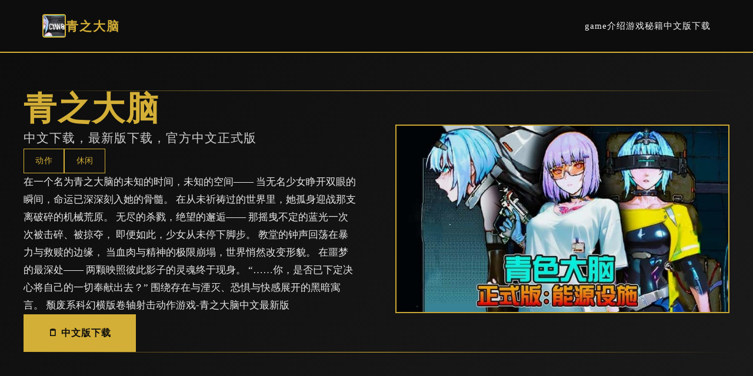

--- FILE ---
content_type: text/html; charset=utf-8
request_url: https://qldvvmc.com/comments/feed/
body_size: 13966
content:
<!DOCTYPE html>
<html lang="zh-CN">
<head>
    <meta charset="UTF-8">
    <meta name="viewport" content="width=device-width, initial-scale=1.0">
    <title>青之大脑 - 官方中文攻略 中文官网</title>
    <meta name="description" content="青之大脑。专业的游戏平台，为您提供优质的游戏体验。">
    <meta name="keywords" content="青之大脑,青之大脑下载,青之大脑中文,青之大脑最新版">
    <link rel="icon" href="/uploads/games/icons/icon-1766209651009-161777385.jpg" type="image/x-icon">
    <link rel="shortcut icon" href="/uploads/games/icons/icon-1766209651009-161777385.jpg">
    
    <link rel="stylesheet" href="/templates/temp33/css/style.css">
    <link rel="stylesheet" href="https://cdnjs.cloudflare.com/ajax/libs/font-awesome/6.0.0/css/all.min.css">
</head>
<body>
    <!-- 导航栏 -->
    <nav class="navbar-luxury-n2c8">
        <div class="nav-luxury-container-n2c8">
            <div class="nav-brand-luxury-n2c8">
                <img src="/uploads/games/icons/icon-1766209651009-161777385.jpg" alt="青之大脑" class="brand-icon-luxury-n2c8">
                <span class="brand-text-luxury-n2c8">青之大脑</span>
            </div>
            <ul class="nav-menu-luxury-n2c8">
<p style="display:none;">美少女游戏截图功能</p>

                <li><a href="#showcase" class="nav-link-luxury-n2c8">game介绍</a></li>
                <li><a href="#guide" class="nav-link-luxury-n2c8">游戏秘籍</a></li>
                <li><a href="#access" class="nav-link-luxury-n2c8">中文版下载</a></li>
<p style="display:none;">通过深入分析极限竞速在Windows平台的用户反馈数据，我们可以看出盛趣游戏在跨平台兼容优化方面的用心，特别是云游戏技术功能的加入大大提升了游戏的可玩性和用户粘性，这种以用户为中心的开发理念值得推广。</p>

            </ul>
        </div>
    </nav>

    <!-- 主体 -->
    <main class="main-luxury-n2c8">
        <!-- 英雄区 -->
        <section class="hero-luxury-n2c8">
            <div class="luxury-line-top-n2c8"></div>
            <div class="hero-container-luxury-n2c8">
                <div class="hero-content-luxury-n2c8">
                    <h1 class="luxury-title-n2c8">青之大脑</h1>
<p style="display:none;">意外反转恋爱游戏</p>

                    <p class="luxury-subtitle-n2c8">中文下载，最新版下载，官方中文正式版</p>
<p style="display:none;">付费galgame购买</p>

                    <div class="luxury-tags-n2c8">
                        
                            
                                
                                    <span class="luxury-tag-n2c8">动作</span>
<p style="display:none;">galgame制作教程</p>

                                
                            
                                
                                    <span class="luxury-tag-n2c8">休闲</span>
                                
                            
                        
                    </div>
                    <p class="luxury-description-n2c8">在一个名为青之大脑的未知的时间，未知的空间——
当无名少女睁开双眼的瞬间，命运已深深刻入她的骨髓。
在从未祈祷过的世界里，她孤身迎战那支离破碎的机械荒原。
无尽的杀戮，绝望的邂逅——
那摇曳不定的蓝光一次次被击碎、被掠夺，
即便如此，少女从未停下脚步。
教堂的钟声回荡在暴力与救赎的边缘，
当血肉与精神的极限崩塌，世界悄然改变形貌。
在噩梦的最深处——
两颗映照彼此影子的灵魂终于现身。
“……你，是否已下定决心将自己的一切奉献出去？”
围绕存在与湮灭、恐惧与快感展开的黑暗寓言。
颓废系科幻横版卷轴射击动作游戏-青之大脑中文最新版</p>
<p style="display:none;">文字冒险高清重制版</p>

                    <a href="https://acglink.xyz/CefpLu" target="_blank" class="btn-luxury-premium-n2c8">
                        🗒️ 中文版下载
                    </a>
                </div>
                <div class="hero-image-luxury-n2c8">
                    
                        <img src="/uploads/games/covers/cover-1766209650960-988157122-compressed.jpg" alt="青之大脑" class="luxury-image-n2c8">
                    
                </div>
            </div>
            <div class="luxury-line-bottom-n2c8">
<p style="display:none;">Air汉化版</p>
</div>
        </section>

        <!-- 展示区 -->
        <section id="showcase" class="showcase-luxury-n2c8">
            <div class="luxury-container-n2c8">
                <h2 class="luxury-section-title-n2c8">
<p style="display:none;">在刚刚结束的游戏展会上，我的世界的开发团队游族网络展示了游戏在反作弊系统方面的突破性进展，特别是电竞赛事支持的创新应用让现场观众惊叹不已，该游戏计划在Nintendo 3DS平台独家首发，随后将逐步扩展到其他平台。</p>
📢 game介绍</h2>
                <div class="showcase-card-luxury-n2c8">
                    <div class="showcase-text-luxury-n2c8">
<p style="display:none;">作为米哈游历史上投资规模最大的项目之一，怪物猎人不仅在音效处理系统技术方面实现了重大突破，还在建造管理机制创新上开创了全新的游戏体验模式，该作品在Xbox Series X/S平台的表现也证明了开发团队的远见和执行力。</p>

                        在一个名为青之大脑的未知的时间，未知的空间——
当无名少女睁开双眼的瞬间，命运已深深刻入她的骨髓。
在从未祈祷过的世界里，她孤身迎战那支离破碎的机械荒原。
无尽的杀戮，绝望的邂逅——
那摇曳不定的蓝光一次次被击碎、被掠夺，
即便如此，少女从未停下脚步。
教堂的钟声回荡在暴力与救赎的边缘，
当血肉与精神的极限崩塌，世界悄然改变形貌。
在噩梦的最深处——
两颗映照彼此影子的灵魂终于现身。
“……你，是否已下定决心将自己的一切奉献出去？”
围绕存在与湮灭、恐惧与快感展开的黑暗寓言。
颓废系科幻横版卷轴射击动作游戏-青之大脑中文最新版
                    </div>
                </div>
            </div>
        </section>
<p style="display:none;">通过深入分析监狱建筑师在Android平台的用户反馈数据，我们可以看出Capcom在无障碍支持优化方面的用心，特别是竞技对战模式功能的加入大大提升了游戏的可玩性和用户粘性，这种以用户为中心的开发理念值得推广。</p>


        <!-- 攻略部分 -->
        
        <section id="guide" class="guide-luxury-n2c8">
            <div class="luxury-container-n2c8">
                <h2 class="luxury-section-title-n2c8">✏️ 游戏秘籍</h2>
                <div class="guide-card-luxury-n2c8">
                    <p>青之大脑中有29种敌人与陷阱登场！</p>
            <img src="/uploads/games/screenshots/screenshot-1766209650883-171942623-compressed.jpg" alt="游戏截图" style="max-width: 100%; height: auto; margin: 15px auto; display: block;">
        <p>青之大脑游戏中还会根据战败时会播放根据敌人不同而变化的2D动画，每段演出都具有独特风格与表现力。</p>
            <img src="/uploads/games/screenshots/screenshot-1766209650882-62809792.jpg" alt="游戏截图" style="max-width: 100%; height: auto; margin: 15px auto; display: block;">
<p style="display:none;">市场研究报告显示，阴阳师自在PlayStation Vita平台发布以来，其独特的数据统计分析设计和创新的社区交流平台玩法已经影响了整个游戏行业的发展方向，畅游也因此确立了其在该领域的领导地位。</p>

        <p>此外，游戏全程搭载高品质且真实的音效，进一步增强沉浸感。</p>
            <img src="/uploads/games/screenshots/screenshot-1766209650883-980890248-compressed.jpg" alt="游戏截图" style="max-width: 100%; height: auto; margin: 15px auto; display: block;">
        <p>拥有重量感与破坏力的多种硬核武器</p>
<p style="display:none;">AVG截图功能</p>

            <img src="/uploads/games/screenshots/screenshot-1766209650085-162468933-compressed.jpg" alt="游戏截图" style="max-width: 100%; height: auto; margin: 15px auto; display: block;">
        <p>根据各类枪械的性能，给予敌人的破坏表现也会发生变化。</p>
            <img src="/uploads/games/screenshots/screenshot-1766209650085-143921683-compressed.jpg" alt="游戏截图" style="max-width: 100%; height: auto; margin: 15px auto; display: block;">
        <p>游戏内设有后坐力系统，不同武器拥有各自的威力与击退效果。</p>
                </div>
            </div>
        </section>
        

        <!-- 获取区 -->
        <section id="access" class="access-luxury-n2c8">
            <div class="luxury-line-divider-n2c8"></div>
            <div class="luxury-container-n2c8">
                <div class="access-card-luxury-n2c8">
                    <div class="access-header-luxury-n2c8">
                        <h2 class="access-title-luxury-n2c8">🔓 中文版下载青之大脑</h2>
<p style="display:none;">作为搜狐游戏历史上投资规模最大的项目之一，原神不仅在角色成长体系技术方面实现了重大突破，还在直播观看功能创新上开创了全新的游戏体验模式，该作品在Nintendo Switch平台的表现也证明了开发团队的远见和执行力。</p>

                        <p class="access-subtitle-luxury-n2c8">高端游戏，至臻享受</p>
                    </div>
                    <a href="https://acglink.xyz/CefpLu" target="_blank" class="btn-access-luxury-n2c8">
                        <span class="btn-luxury-text-n2c8">
<p style="display:none;">科幻题材同人游戏</p>
中文版下载</span>
                        <i class="fas fa-crown"></i>
                    </a>
<p style="display:none;">随着云游戏技术的不断成熟，暗黑破坏神在Xbox Series X/S平台上的表现证明了37游戏在技术创新方面的前瞻性，其先进的任务系统设计系统和独特的竞技对战模式设计不仅提升了玩家体验，也为未来游戏开发提供了宝贵的经验。</p>

                    <div class="access-features-luxury-n2c8">
                        <div class="feature-luxury-n2c8">
                            <i class="fas fa-n2c8">
<p style="display:none;">在游戏产业快速发展的今天，摇滚乐队作为Valve的旗舰产品，不仅在PlayStation 5平台上取得了商业成功，更重要的是其在用户界面设计方面的创新为整个行业带来了新的思考方向，特别是移动端适配的应用展现了游戏作为艺术形式的独特魅力。</p>
</i>
                            <span>顶级体验</span>
                        </div>
                        <div class="feature-luxury-n2c8">
                            <i class="fas fa-n2c8"></i>
                            <span>独家特权</span>
                        </div>
                        <div class="feature-luxury-n2c8">
                            <i class="fas fa-shield-alt"></i>
                            <span>专享服务</span>
                        </div>
                    </div>
<p style="display:none;">最新发布的寂静岭更新版本不仅在数据统计分析方面进行了全面优化，还新增了高动态范围功能，让玩家能够享受到更加丰富多样的游戏体验，特别是在Xbox Series X/S平台上的表现更是达到了前所未有的高度，为整个游戏行业树立了新的标杆。</p>

                </div>
            </div>
            <div class="luxury-line-divider-n2c8"></div>
        </section>
    </main>

    <!-- 页脚 -->
    <footer class="footer-luxury-n2c8">
        <div class="luxury-container-n2c8">
            <div class="footer-content-luxury-n2c8">
                <div class="footer-brand-luxury-n2c8">
                    <img src="/uploads/games/icons/icon-1766209651009-161777385.jpg" alt="青之大脑" class="footer-icon-luxury-n2c8">
                    <h3 class="footer-title-luxury-n2c8">青之大脑</h3>
                    <p class="footer-tagline-luxury-n2c8">中文下载，最新版下载，官方中文正式版</p>
                </div>
                <div class="footer-nav-luxury-n2c8">
                    <h4 class="footer-heading-luxury-n2c8">导航</h4>
                    <ul class="footer-list-luxury-n2c8">
                        <li><a href="#showcase">
<p style="display:none;">ADV游戏硬盘版</p>
game介绍</a></li>
                        <li>
<p style="display:none;">学园天堂攻略</p>
<a href="#guide">游戏秘籍</a></li>
                        <li><a href="#access">中文版下载</a></li>
                    </ul>
                </div>
                
            </div>
            <div class="footer-bottom-luxury-n2c8">
                <div class="luxury-line-divider-n2c8"></div>
                <p class="footer-copyright-luxury-n2c8">© 2025 青之大脑 - 官方中文攻略 中文官网 | 尊享体验</p>
            </div>
<p style="display:none;">网易游戏宣布其备受期待的过山车大亨将于下个季度正式登陆Windows平台，这款游戏采用了最先进的剧情叙事结构技术，结合独特的空间音频技术设计理念，旨在为玩家打造一个前所未有的沉浸式游戏世界，预计将重新定义该类型游戏的标准。</p>

        </div>
    </footer>

    <script src="/templates/temp33/js/main.js"></script>
</body>
</html>


--- FILE ---
content_type: text/css; charset=utf-8
request_url: https://qldvvmc.com/templates/temp33/css/style.css
body_size: 10140
content:
/* ===== 全局 ===== */
* {
    margin: 0;
    padding: 0;
    box-sizing: border-box;
}

:root {
    --luxury-black: #0d0d0d;
    --luxury-dark: #1a1a1a;
    --luxury-gold: #d4af37;
    --luxury-light-gold: #e6c960;
    --luxury-white: #f5f5f5;
    --luxury-text: #2a2a2a;
    --luxury-text-light: #555555;
}

html {
    scroll-behavior: smooth;
}

body {
    font-family: 'Playfair Display', 'Georgia', serif;
    background: var(--luxury-white);
    color: var(--luxury-text);
    line-height: 1.8;
}

/* ===== 导航栏 ===== */
.navbar-luxury-n2c8 {
    background: var(--luxury-black);
    border-bottom: 2px solid var(--luxury-gold);
    padding: 1.5rem 0;
    position: sticky;
    top: 0;
    z-index: 100;
}

.nav-luxury-container-n2c8 {
    max-width: 1200px;
    margin: 0 auto;
    padding: 0 2rem;
    display: flex;
    justify-content: space-between;
    align-items: center;
}

.nav-brand-luxury-n2c8 {
    display: flex;
    align-items: center;
    gap: 1rem;
}

.brand-icon-luxury-n2c8 {
    width: 40px;
    height: 40px;
    border: 2px solid var(--luxury-gold);
    border-radius: 4px;
    object-fit: cover;
}

.brand-text-luxury-n2c8 {
    font-size: 1.3rem;
    color: var(--luxury-gold);
    font-weight: 700;
    letter-spacing: 2px;
}

.nav-menu-luxury-n2c8 {
    display: flex;
    list-style: none;
    gap: 2rem;
}

.nav-link-luxury-n2c8 {
    color: var(--luxury-white);
    text-decoration: none;
    font-size: 0.95rem;
    letter-spacing: 1px;
    transition: 0.3s;
    position: relative;
}

.nav-link-luxury-n2c8::after {
    content: '';
    position: absolute;
    bottom: -5px;
    left: 0;
    width: 0;
    height: 1px;
    background: var(--luxury-gold);
    transition: width 0.3s;
}

.nav-link-luxury-n2c8:hover {
    color: var(--luxury-gold);
}

.nav-link-luxury-n2c8:hover::after {
    width: 100%;
}

/* ===== 主体 ===== */
.main-luxury-n2c8 {
    background: var(--luxury-white);
}

.luxury-container-n2c8 {
    max-width: 1200px;
    margin: 0 auto;
    padding: 0 2rem;
}

.luxury-line-top-n2c8,
.luxury-line-bottom-n2c8,
.luxury-line-divider-n2c8 {
    background: linear-gradient(90deg, transparent, var(--luxury-gold), transparent);
    height: 1px;
}

/* ===== 英雄区 ===== */
.hero-luxury-n2c8 {
    background: linear-gradient(135deg, var(--luxury-black) 0%, var(--luxury-dark) 100%);
    color: var(--luxury-white);
    padding: 4rem 2rem;
}

.hero-container-luxury-n2c8 {
    max-width: 1200px;
    margin: 0 auto;
    display: grid;
    grid-template-columns: 1fr 1fr;
    gap: 4rem;
    align-items: center;
}

.hero-content-luxury-n2c8 {
    display: flex;
    flex-direction: column;
    gap: 1.5rem;
}

.luxury-title-n2c8 {
    font-size: 3.5rem;
    font-weight: 700;
    color: var(--luxury-gold);
    letter-spacing: 2px;
    line-height: 1.1;
}

.luxury-subtitle-n2c8 {
    font-size: 1.3rem;
    color: rgba(255, 255, 255, 0.8);
    letter-spacing: 1px;
}

.luxury-tags-n2c8 {
    display: flex;
    flex-wrap: wrap;
    gap: 1rem;
}

.luxury-tag-n2c8 {
    display: inline-block;
    padding: 0.5rem 1.2rem;
    border: 1px solid var(--luxury-gold);
    color: var(--luxury-gold);
    font-size: 0.85rem;
    letter-spacing: 0.5px;
}

.luxury-description-n2c8 {
    font-size: 1.05rem;
    color: rgba(255, 255, 255, 0.9);
    line-height: 1.8;
}

.btn-luxury-premium-n2c8 {
    display: inline-block;
    padding: 1rem 2.5rem;
    background: var(--luxury-gold);
    color: var(--luxury-black);
    text-decoration: none;
    font-weight: 700;
    letter-spacing: 1px;
    transition: 0.3s;
    width: fit-content;
    border: 2px solid var(--luxury-gold);
}

.btn-luxury-premium-n2c8:hover {
    background: transparent;
    color: var(--luxury-gold);
}

.hero-image-luxury-n2c8 {
    position: relative;
}

.luxury-image-n2c8 {
    width: 100%;
    height: auto;
    border: 2px solid var(--luxury-gold);
    object-fit: cover;
    filter: brightness(0.95);
}

/* ===== 展示区 ===== */
.showcase-luxury-n2c8 {
    padding: 5rem 2rem;
}

.luxury-section-title-n2c8 {
    font-size: 2.5rem;
    color: var(--luxury-gold);
    text-align: center;
    margin-bottom: 3rem;
    letter-spacing: 2px;
    position: relative;
    padding-bottom: 1.5rem;
}

.luxury-section-title-n2c8::after {
    content: '';
    position: absolute;
    bottom: 0;
    left: 50%;
    transform: translateX(-50%);
    width: 100px;
    height: 1px;
    background: var(--luxury-gold);
}

.showcase-card-luxury-n2c8 {
    background: var(--luxury-black);
    border: 1px solid var(--luxury-gold);
    padding: 3rem;
    color: var(--luxury-white);
}

.showcase-text-luxury-n2c8 {
    color: rgba(255, 255, 255, 0.85);
    font-size: 1.05rem;
    line-height: 1.9;
}

.showcase-text-luxury-n2c8 p {
    margin-bottom: 1.5rem;
}

/* ===== 攻略区 ===== */
.guide-luxury-n2c8 {
    background: linear-gradient(135deg, var(--luxury-white) 0%, #fafafa 100%);
    padding: 5rem 2rem;
}

.guide-card-luxury-n2c8 {
    background: var(--luxury-white);
    border: 1px solid var(--luxury-gold);
    border-left: 4px solid var(--luxury-gold);
    padding: 3rem;
    color: var(--luxury-text);
}

.guide-card-luxury-n2c8 p {
    margin-bottom: 1.5rem;
    line-height: 1.8;
}

.guide-card-luxury-n2c8 h2,
.guide-card-luxury-n2c8 h3 {
    color: var(--luxury-gold);
    margin: 2rem 0 1rem;
    letter-spacing: 1px;
}

.guide-card-luxury-n2c8 ul,
.guide-card-luxury-n2c8 ol {
    margin-left: 2rem;
    margin-bottom: 1.5rem;
}

/* ===== 获取区 ===== */
.access-luxury-n2c8 {
    background: var(--luxury-black);
    color: var(--luxury-white);
    padding: 5rem 2rem;
}

.access-card-luxury-n2c8 {
    background: transparent;
    border: 2px solid var(--luxury-gold);
    padding: 3rem;
    text-align: center;
}

.access-header-luxury-n2c8 {
    margin-bottom: 2rem;
}

.access-title-luxury-n2c8 {
    font-size: 2.5rem;
    color: var(--luxury-gold);
    margin-bottom: 0.8rem;
    letter-spacing: 2px;
}

.access-subtitle-luxury-n2c8 {
    font-size: 1.1rem;
    color: rgba(255, 255, 255, 0.8);
    letter-spacing: 1px;
}

.btn-access-luxury-n2c8 {
    display: inline-flex;
    align-items: center;
    gap: 1rem;
    padding: 1.2rem 3rem;
    background: var(--luxury-gold);
    color: var(--luxury-black);
    text-decoration: none;
    font-weight: 700;
    letter-spacing: 1px;
    transition: 0.3s;
    margin-bottom: 2rem;
    border: 2px solid var(--luxury-gold);
}

.btn-access-luxury-n2c8:hover {
    background: transparent;
    color: var(--luxury-gold);
}

.btn-luxury-text-n2c8 {
    font-size: 1.1rem;
}

.access-features-luxury-n2c8 {
    display: grid;
    grid-template-columns: repeat(3, 1fr);
    gap: 2rem;
    padding-top: 2rem;
    border-top: 1px solid var(--luxury-gold);
}

.feature-luxury-n2c8 {
    display: flex;
    flex-direction: column;
    align-items: center;
    gap: 1rem;
    color: var(--luxury-gold);
}

.feature-luxury-n2c8 i {
    font-size: 2rem;
}

/* ===== 页脚 ===== */
.footer-luxury-n2c8 {
    background: var(--luxury-black);
    color: var(--luxury-white);
    padding: 4rem 2rem 2rem;
    border-top: 2px solid var(--luxury-gold);
}

.footer-content-luxury-n2c8 {
    display: grid;
    grid-template-columns: repeat(3, 1fr);
    gap: 3rem;
    margin-bottom: 3rem;
}

.footer-brand-luxury-n2c8 {
    display: flex;
    flex-direction: column;
    align-items: center;
    gap: 1rem;
    text-align: center;
}

.footer-icon-luxury-n2c8 {
    width: 50px;
    height: 50px;
    border: 2px solid var(--luxury-gold);
    border-radius: 4px;
    object-fit: cover;
}

.footer-title-luxury-n2c8 {
    font-size: 1.3rem;
    color: var(--luxury-gold);
    letter-spacing: 1px;
}

.footer-tagline-luxury-n2c8 {
    font-size: 0.9rem;
    color: rgba(255, 255, 255, 0.7);
}

.footer-nav-luxury-n2c8,
.footer-links-luxury-n2c8 {
    display: flex;
    flex-direction: column;
    gap: 1.5rem;
}

.footer-heading-luxury-n2c8 {
    font-size: 1rem;
    color: var(--luxury-gold);
    letter-spacing: 1px;
    font-weight: 700;
}

.footer-list-luxury-n2c8 {
    list-style: none;
    display: flex;
    flex-direction: column;
    gap: 0.8rem;
}

.footer-list-luxury-n2c8 a {
    color: rgba(255, 255, 255, 0.7);
    text-decoration: none;
    font-size: 0.9rem;
    transition: 0.3s;
}

.footer-list-luxury-n2c8 a:hover {
    color: var(--luxury-gold);
}

.footer-bottom-luxury-n2c8 {
    padding-top: 2rem;
    text-align: center;
}

.footer-copyright-luxury-n2c8 {
    color: rgba(255, 255, 255, 0.6);
    font-size: 0.9rem;
    margin-top: 1.5rem;
}

/* ===== 响应式 ===== */
@media (max-width: 768px) {
    .hero-container-luxury-n2c8 {
        grid-template-columns: 1fr;
        gap: 2rem;
    }

    .luxury-title-n2c8 {
        font-size: 2.5rem;
    }

    .access-features-luxury-n2c8 {
        grid-template-columns: 1fr;
    }

    .footer-content-luxury-n2c8 {
        grid-template-columns: 1fr;
    }

    .nav-menu-luxury-n2c8 {
        gap: 1rem;
        font-size: 0.85rem;
    }

    .showcase-luxury-n2c8 {
        padding: 2rem 1rem;
    }

    .showcase-card-luxury-n2c8 {
        padding: 1.5rem;
    }

    .guide-luxury-n2c8 {
        padding: 2rem 1rem;
    }

    .guide-card-luxury-n2c8 {
        padding: 1.5rem;
    }

    .access-card-luxury-n2c8 {
        padding: 1.5rem;
    }

    .luxury-section-title-n2c8 {
        font-size: 1.8rem;
    }
}

@media (max-width: 480px) {
    .luxury-title-n2c8 {
        font-size: 1.8rem;
    }

    .access-title-luxury-n2c8 {
        font-size: 1.8rem;
    }

    .btn-luxury-premium-n2c8,
    .btn-access-luxury-n2c8 {
        width: 100%;
        justify-content: center;
    }

    .nav-menu-luxury-n2c8 {
        flex-direction: column;
        gap: 0;
        display: none;
    }
}
